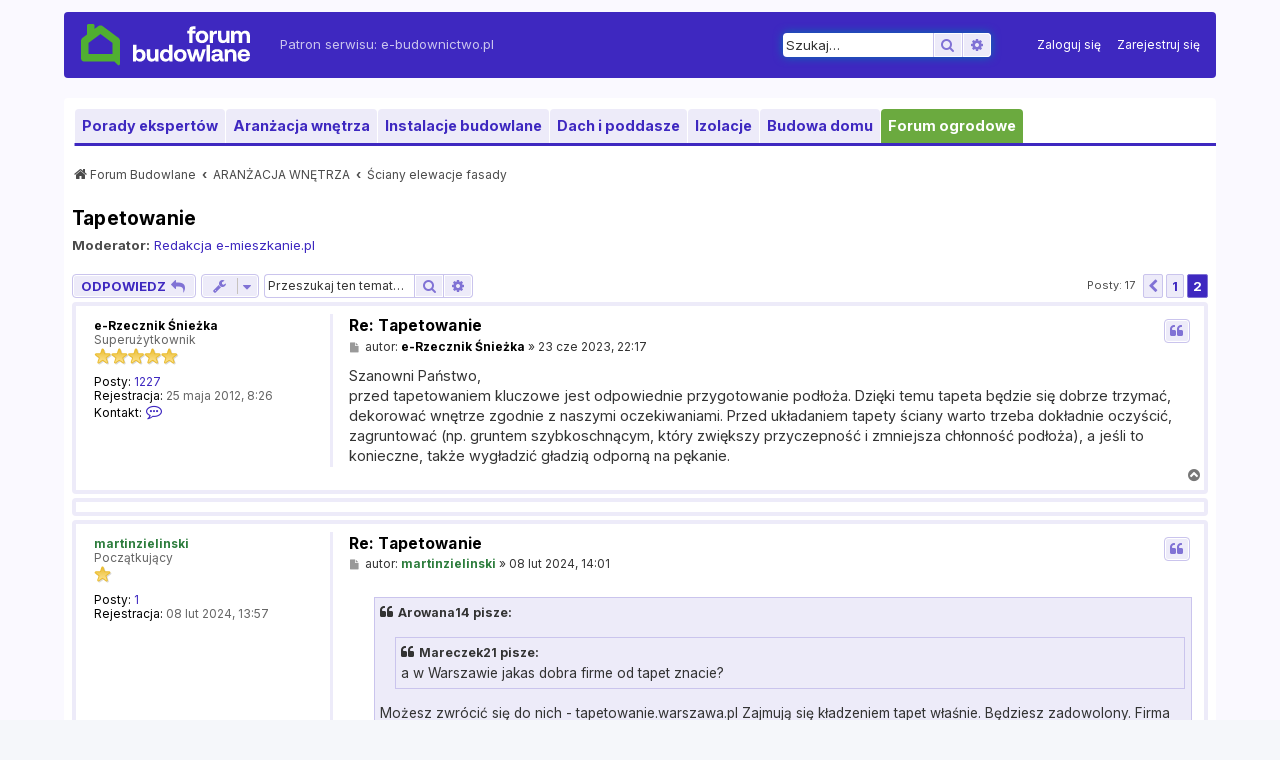

--- FILE ---
content_type: text/html; charset=UTF-8
request_url: http://www.forumbudowlane.pl/sciany-elewacje-fasady/tapetowanie-t38189/15
body_size: 12885
content:
<!DOCTYPE html>
<html dir="ltr" lang="pl">
<head>
<meta charset="utf-8" />
<meta http-equiv="X-UA-Compatible" content="IE=edge">
<meta name="viewport" content="width=device-width, initial-scale=1" />

<title>Tapetowanie - Strona 2 - Forum budowlane, budowa domu, koszty budowy domu, ile kosztuje budowa domu</title>

	<link rel="alternate" type="application/atom+xml" title="Kanał - Forum budowlane, budowa domu, koszty budowy domu, ile kosztuje budowa domu" href="/app.php/feed?sid=721fd1670188b415ccf03a20e194b530">			<link rel="alternate" type="application/atom+xml" title="Kanał - Nowe tematy" href="/app.php/feed/topics?sid=721fd1670188b415ccf03a20e194b530">		<link rel="alternate" type="application/atom+xml" title="Kanał - Forum - Ściany elewacje fasady " href="/app.php/feed/forum/110?sid=721fd1670188b415ccf03a20e194b530">	<link rel="alternate" type="application/atom+xml" title="Kanał - Temat - Tapetowanie" href="/app.php/feed/topic/38189?sid=721fd1670188b415ccf03a20e194b530">	
	<link rel="canonical" href="https://www.forumbudowlane.pl/sciany-elewacje-fasady/tapetowanie-t38189/15">

<!--
	phpBB style name: prosilver
	Based on style:   prosilver (this is the default phpBB3 style)
	Original author:  Tom Beddard ( http://www.subBlue.com/ )
	Modified by:
-->

<link rel="preconnect" href="https://fonts.googleapis.com">
<link rel="preconnect" href="https://fonts.gstatic.com" crossorigin>
<link href="https://fonts.googleapis.com/css2?family=Inter:ital,opsz,wght@0,14..32,100..900;1,14..32,100..900&display=swap" rel="stylesheet">
<link href="https://www.forumbudowlane.pl/assets/css/font-awesome.min.css?assets_version=63" rel="stylesheet">
<link href="https://www.forumbudowlane.pl/styles/ppgsilver/theme/stylesheet.css?assets_version=63" rel="stylesheet">
<link href="https://www.forumbudowlane.pl/styles/ppgsilver/theme/pl/stylesheet.css?assets_version=63" rel="stylesheet">
<link rel="shortcut icon" href="https://www.forumbudowlane.pl/styles/ppgsilver/theme/images/favicon.ico" type="image/x-icon" />
<link rel="icon" type="image/png" sizes="32x32" href="https://www.forumbudowlane.pl/styles/ppgsilver/theme/images/favicon-32x32.png">
<link rel="icon" type="image/png" sizes="96x96" href="https://www.forumbudowlane.pl/styles/ppgsilver/theme/images/favicon-96x96.png">
<link rel="icon" type="image/png" sizes="16x16" href="https://www.forumbudowlane.pl/styles/ppgsilver/theme/images/favicon-16x16.png">




<!--[if lte IE 9]>
	<link href="https://www.forumbudowlane.pl/styles/ppgsilver/theme/tweaks.css?assets_version=63" rel="stylesheet">
<![endif]-->

<!--
/**
*
* @package Dynamic Meta Tags phpBB SEO
* @version $$
* @copyright (c) 2017 www.phpbb-seo.org
* @license http://opensource.org/licenses/gpl-2.0.php GNU General Public License v2
*
*/
-->
<meta name="content-language" content="pl" />
<meta name="title" content="Tapetowanie - Strona 2" />
<meta name="description" content="Szanowni Państwo, przed tapetowaniem kluczowe jest odpowiednie przygotowanie podłoża. Dzięki temu tapeta będzie się dobrze trzymać, dekorować wnętrze zgodnie z naszymi oczekiwaniami. Przed układaniem tapety ..." />
<meta name="keywords" content="tapetowanie, przed, podłoża, szanowni, państwo, tapetowaniem, kluczowe, jest, odpowiednie, przygotowanie, dzi?, temu, tapeta, dzie, si?" />
<meta name="category" content="general" />
<meta name="robots" content="index,follow" />
<meta name="distribution" content="global" />
<meta name="resource-type" content="document" />
<meta name="copyright" content="Forum budowlane, budowa domu, koszty budowy domu, ile kosztuje budowa domu" />





<script type="didomi/javascript" data-vendor-raw="didomi:google" async='async' src='https://securepubads.g.doubleclick.net/tag/js/gpt.js'></script>
				<script type="didomi/javascript" data-vendor-raw="didomi:google">
				  var googletag = googletag || {};
				  googletag.cmd = googletag.cmd || [];
				</script>
				<script type="didomi/javascript" data-vendor-raw="didomi:google">
				  googletag.cmd.push(function() {
				  	googletag.pubads().setRequestNonPersonalizedAds(0);
					googletag.pubads().setTargeting("keys", ['key110', 'kat2']);
					googletag.pubads().setTargeting('serwis', ['forumbudowlane']);
					googletag.defineSlot('/134579212/ebudownictwo/forumbudowlane/pozostale/sponsoring', [1600, 200], 'div-gpt-ad-sponsoring-0').setTargeting('poz', ['sponsoring']).addService(googletag.pubads());
					googletag.defineSlot('/134579212/ebudownictwo/forumbudowlane/pozostale/gora1', [[980, 300], [750, 100], [750, 200], [980, 200], [750, 300]], 'div-gpt-ad-gora1-0').setTargeting('poz', ['gora1']).addService(googletag.pubads());
					googletag.defineSlot('/134579212/ebudownictwo/forumbudowlane/pozostale/srodek1', [300, 250], 'div-gpt-ad-srodek1-0').setTargeting('poz', ['srodek1']).addService(googletag.pubads());
					googletag.defineSlot('/134579212/ebudownictwo/forumbudowlane/pozostale/srodekmodul1', [[750, 200], [750, 100]], 'div-gpt-ad-srodekmodul1-0').setTargeting('poz', ['srodekmodul1']).addService(googletag.pubads());
			        googletag.defineSlot('/134579212/ebudownictwo/forumbudowlane/pozostale/srodekmodul2', [[750, 200], [750, 100]], 'div-gpt-ad-srodekmodul2-0').setTargeting('poz', ['srodekmodul2']).addService(googletag.pubads());
			        googletag.defineSlot('/134579212/ebudownictwo/forumbudowlane/pozostale/srodekmodul3', [[750, 200], [750, 100]], 'div-gpt-ad-srodekmodul3-0').setTargeting('poz', ['srodekmodul3']).addService(googletag.pubads());
			        googletag.defineSlot('/134579212/ebudownictwo/forumbudowlane/pozostale/srodekmodul4', [[750, 200], [750, 100]], 'div-gpt-ad-srodekmodul4-0').setTargeting('poz', ['srodekmodul4']).addService(googletag.pubads());
			        googletag.defineSlot('/134579212/ebudownictwo/forumbudowlane/pozostale/srodekmodul5', [[750, 200], [750, 100]], 'div-gpt-ad-srodekmodul5-0').setTargeting('poz', ['srodekmodul5']).addService(googletag.pubads());
					googletag.defineSlot('/134579212/ebudownictwo/forumbudowlane/pozostale/srodekmodul6', [[750, 200], [750, 100]], 'div-gpt-ad-srodekmodul6-0').setTargeting('poz', ['srodekmodul6']).addService(googletag.pubads());		
					googletag.defineOutOfPageSlot('/134579212/ebudownictwo/forumbudowlane/pozostale/tapeta', 'div-gpt-ad-tapeta-0').setTargeting('poz', ['tapeta']).addService(googletag.pubads());
					googletag.pubads().collapseEmptyDivs();
					googletag.pubads().enableSingleRequest();
					googletag.enableServices();
				  });
				</script>
<script type="didomi/javascript" data-vendor-raw="didomi:google">
  (function(i,s,o,g,r,a,m){i['GoogleAnalyticsObject']=r;i[r]=i[r]||function(){
  (i[r].q=i[r].q||[]).push(arguments)},i[r].l=1*new Date();a=s.createElement(o),
  m=s.getElementsByTagName(o)[0];a.async=1;a.src=g;m.parentNode.insertBefore(a,m)
  })(window,document,'script','//www.google-analytics.com/analytics.js','ga');

  ga('create', 'UA-1873382-5', 'auto');
  ga('send', 'pageview');

</script>

<script>
<!--//--><![CDATA[//><!--
var pp_gemius_identifier = 'd1OVfcMQZRMv3tX.M2HAGmYTj8OBaue6mp7ZT1IxjCD.f7';
window.gemius_extraparameters = window.gemius_extraparameters || [];
window.gemius_extraparameters.push("hitflag=1");
// lines below shouldn't be edited
function gemius_pending(i) { window[i] = window[i] || function() {var x = window[i+'_pdata'] = window[i+'_pdata'] || []; x[x.length]=arguments;};};
gemius_pending('gemius_hit'); gemius_pending('gemius_event'); gemius_pending('pp_gemius_hit'); gemius_pending('pp_gemius_event');
(function(d,t) {try {var gt=d.createElement(t),s=d.getElementsByTagName(t)[0],l='http'+((location.protocol=='https:')?'s':''); gt.setAttribute('async','async');
gt.setAttribute('defer','defer'); gt.src=l+'://pro.hit.gemius.pl/xgemius.js'; s.parentNode.insertBefore(gt,s);} catch (e) {}})(document,'script');
//--><!]]>
</script>

<script type="didomi/javascript" data-vendor="c:adkontekst">
		  /* Deep Tracker (c) v3.0.17 */
		  !function(){for(var t,e;!(t=window.document.getElementsByTagName("head")[0]);)window.document.getElementsByTagName("html")[0].appendChild(window.document.createElement("head"));"function"!=typeof window.document.querySelectorAll&&((e=window.document.createElement("script")).type="text/javascript",e.charset="utf-8",e.setAttribute("crossorigin","anonymous"),e.async=!0,e.src="https://s-nsk.ppstatic.pl/lib/events/v0.12.0/deep/v3/sizzle.js",t.appendChild(e)),(e=window.document.createElement("script")).type="text/javascript",e.charset="utf-8",e.setAttribute("crossorigin","anonymous"),e.async=!0,e.src="https://s-nsk.ppstatic.pl/lib/events/v0.12.0/deep/v3/init.js",t.appendChild(e)}();

		  var PPEvents = PPEvents || {};
		  PPEvents.queue = PPEvents.queue || [];
		  var retries = 0;
		  var deepInitializerListenerId = setInterval(function () {
			if (window.hasOwnProperty("deepTracker") && window.deepTracker && window.deepTracker.isInitialized()) {
			  clearInterval(deepInitializerListenerId);
			  window.deep = window.deepTracker.track("nWtM4NQ4cgHZ", "o8qhHcJaM2plYsOVTEQsWuqL");
			  window.deep.options.trackconsent = true;
			  window.deep.options.dntignore = true;
			  window.deep.options.media = true;
			  window.deep.addElements([{"selector":"body","type":"body"}]);
			  window.deep.options.scrolldepth = {
				marks: ["25%","50%","75%","100%"],
				elements: [{"selector":"body","type":"body"}],
			  };
			  window.deep();
			  PPEvents.queue.push(function () {
				PPEvents.setProvider(PPEvents.providerType.DB);
			  })
			} else if (retries++ > 100) {
			  clearInterval(deepInitializerListenerId);
			}
		  }, 30);
		</script>
<script>
				var gfkSstConf = {
				"url": "config.sensic.net/pl1-sst-w.js",
				"media" : "forumbudowlanePL",
				"content" : "fb_all"
				};
				(function (w, d, c, s, id) {
				if (d.getElementById(id)) {return;}
				w[id] = w[id] || function () {
				if ("undefined" == typeof gfkSstApi) {w[id].queue.push(arguments[0]);
				} else {gfkSstApi.impression(arguments[0]);}
				};
				w[id].queue = w[id].queue || [];
				var tag = d.createElement(s); var el = d.getElementsByTagName(s)[0];
				tag.id = id; tag.async = true; tag.src = '//' + c.url;
				el.parentNode.insertBefore(tag, el);
				})(window, document, gfkSstConf, 'script', 'gfkSst');
			</script><script type="text/javascript">window.gdprAppliesGlobally=true;(function(){function a(e){if(!window.frames[e]){if(document.body&&document.body.firstChild){var t=document.body;var n=document.createElement("iframe");n.style.display="none";n.name=e;n.title=e;t.insertBefore(n,t.firstChild)}
else{setTimeout(function(){a(e)},5)}}}function e(n,r,o,c,s){function e(e,t,n,a){if(typeof n!=="function"){return}if(!window[r]){window[r]=[]}var i=false;if(s){i=s(e,t,n)}if(!i){window[r].push({command:e,parameter:t,callback:n,version:a})}}e.stub=true;function t(a){if(!window[n]||window[n].stub!==true){return}if(!a.data){return}
var i=typeof a.data==="string";var e;try{e=i?JSON.parse(a.data):a.data}catch(t){return}if(e[o]){var r=e[o];window[n](r.command,r.parameter,function(e,t){var n={};n[c]={returnValue:e,success:t,callId:r.callId};a.source.postMessage(i?JSON.stringify(n):n,"*")},r.version)}}
if(typeof window[n]!=="function"){window[n]=e;if(window.addEventListener){window.addEventListener("message",t,false)}else{window.attachEvent("onmessage",t)}}}e("__tcfapi","__tcfapiBuffer","__tcfapiCall","__tcfapiReturn");a("__tcfapiLocator");(function(e){
  var t=document.createElement("script");t.id="spcloader";t.type="text/javascript";t.async=true;t.src="https://sdk.privacy-center.org/"+e+"/loader.js?target="+document.location.hostname;t.charset="utf-8";var n=document.getElementsByTagName("script")[0];n.parentNode.insertBefore(t,n)})("d715c6cc-9594-4f76-b845-2556d88dfee3")})();</script>

</head>
<body id="phpbb" class="nojs notouch section-viewtopic/sciany-elewacje-fasady/tapetowanie-t38189/15 ltr ">

<!-- Google Tag Manager -->
			<noscript><iframe src="//www.googletagmanager.com/ns.html?id=GTM-M24Q2C"
			height="0" width="0" style="display:none;visibility:hidden"></iframe></noscript>
			<script type="didomi/javascript" data-vendor-raw="didomi:google">(function(w,d,s,l,i){w[l]=w[l]||[];w[l].push({'gtm.start':
			new Date().getTime(),event:'gtm.js'});var f=d.getElementsByTagName(s)[0],
			j=d.createElement(s),dl=l!='dataLayer'?'&l='+l:'';j.async=true;j.src=
			'//www.googletagmanager.com/gtm.js?id='+i+dl;f.parentNode.insertBefore(j,f);
			})(window,document,'script','dataLayer','GTM-M24Q2C');</script>
		<!-- End Google Tag Manager -->
<div class="topsite">
	<!-- /134579212/ebudownictwo/forumbudowlane/pozostale/sponsoring -->
	<div id='div-gpt-ad-sponsoring-0'>
	<script type="didomi/javascript" data-vendor-raw="didomi:google">
		googletag.cmd.push(function() { googletag.display('div-gpt-ad-sponsoring-0'); });
	</script>
	</div>
</div>

<div id="wrap" class="wrap">
	<a id="top" class="top-anchor" accesskey="t"></a>
	<div id="page-header">
		<div class="headerbar" role="banner">
        
					<div class="inner">

			<div id="site-description" class="site-description">
		<a id="logo" class="logo" href="https://www.forumbudowlane.pl/" title="Forum Budowlane">
                    <img src="https://www.forumbudowlane.pl/styles/ppgsilver/theme/images/site_logo.svg" alt="Forum Budowlane" />
				</a>
<!--				<h1>Forum budowlane, budowa domu, koszty budowy domu, ile kosztuje budowa domu</h1>-->
<!--				<p>Krótki opis witryny</p>-->
				<p>Patron serwisu: <a href="https://e-budownictwo.pl/">e-budownictwo.pl</a></p>
				<p class="skiplink"><a href="#start_here">Przejdź do zawartości</a></p>
			</div>

									<div id="search-box" class="search-box search-header" role="search">
				<form action="https://www.forumbudowlane.pl/search.php?sid=721fd1670188b415ccf03a20e194b530" method="get" id="search">
				<fieldset>
					<input name="keywords" id="keywords" type="search" maxlength="128" title="Szukaj wg słów kluczowych" class="inputbox search tiny" size="20" value="" placeholder="Szukaj…" />
					<button class="button button-search" type="submit" title="Szukaj">
						<i class="icon fa-search fa-fw" aria-hidden="true"></i><span class="sr-only">Szukaj</span>
					</button>
					<a href="https://www.forumbudowlane.pl/search.php?sid=721fd1670188b415ccf03a20e194b530" class="button button-search-end" title="Wyszukiwanie zaawansowane">
						<i class="icon fa-cog fa-fw" aria-hidden="true"></i><span class="sr-only">Wyszukiwanie zaawansowane</span>
					</a>
					<input type="hidden" name="sid" value="721fd1670188b415ccf03a20e194b530" />

				</fieldset>
				</form>
			</div>
						
			<div class="navbar ppg" role="navigation">
	<div class="inner">

	<ul id="nav-main" class="nav-main linklist" role="menubar">

		<li id="quick-links" class="quick-links dropdown-container responsive-menu" data-skip-responsive="true">
			<a href="#" class="dropdown-trigger">
				<i class="icon fa-bars fa-fw" aria-hidden="true"></i><span>Więcej…</span>
			</a>
			<div class="dropdown">
				<div class="pointer"><div class="pointer-inner"></div></div>
				<ul class="dropdown-contents" role="menu">
					
											<li class="separator"></li>
																									<li>
								<a href="https://www.forumbudowlane.pl/search.php?search_id=unanswered&amp;sid=721fd1670188b415ccf03a20e194b530" role="menuitem">
									<i class="icon fa-file-o fa-fw icon-gray" aria-hidden="true"></i><span>Tematy bez odpowiedzi</span>
								</a>
							</li>
							<li>
								<a href="https://www.forumbudowlane.pl/search.php?search_id=active_topics&amp;sid=721fd1670188b415ccf03a20e194b530" role="menuitem">
									<i class="icon fa-file-o fa-fw icon-blue" aria-hidden="true"></i><span>Aktywne tematy</span>
								</a>
							</li>
							<li class="separator"></li>
							<li>
								<a href="https://www.forumbudowlane.pl/search.php?sid=721fd1670188b415ccf03a20e194b530" role="menuitem">
									<i class="icon fa-search fa-fw" aria-hidden="true"></i><span>Szukaj</span>
								</a>
							</li>
					
										<li class="separator"></li>

									</ul>
			</div>
		</li>

				<li data-skip-responsive="true">
			<a href="/app.php/help/faq?sid=721fd1670188b415ccf03a20e194b530" rel="help" title="Często zadawane pytania" role="menuitem">
				<i class="icon fa-question-circle fa-fw" aria-hidden="true"></i><span>FAQ</span>
			</a>
		</li>
						
			<li class="rightside"  data-skip-responsive="true">
			<a href="https://www.forumbudowlane.pl/ucp.php?mode=login&amp;redirect=viewtopic.php%2Fsciany-elewacje-fasady%2Ftapetowanie-t38189%2F15%3Fforum_uri%3Dsciany-elewacje-fasady%26start%3D15%26t%3D38189&amp;sid=721fd1670188b415ccf03a20e194b530" title="Zaloguj się" accesskey="x" role="menuitem">
				<i class="icon fa-power-off fa-fw" aria-hidden="true"></i><span>Zaloguj się</span>
			</a>
		</li>
					<li class="rightside" data-skip-responsive="true">
				<a href="https://www.forumbudowlane.pl/ucp.php?mode=register&amp;sid=721fd1670188b415ccf03a20e194b530" role="menuitem">
					<i class="icon fa-pencil-square-o  fa-fw" aria-hidden="true"></i><span>Zarejestruj się</span>
				</a>
			</li>
						</ul>

	<ul id="nav-breadcrumbs" class="nav-breadcrumbs linklist navlinks" role="menubar">
				
		
		<li class="breadcrumbs" itemscope itemtype="https://schema.org/BreadcrumbList">

			
							<span class="crumb" itemtype="https://schema.org/ListItem" itemprop="itemListElement" itemscope><a itemprop="item" href="https://www.forumbudowlane.pl/" accesskey="h" data-navbar-reference="index"><i class="icon fa-home fa-fw"></i><span itemprop="name">Forum Budowlane</span></a><meta itemprop="position" content="1" /></span>

											
								<span class="crumb" itemtype="https://schema.org/ListItem" itemprop="itemListElement" itemscope data-forum-id="148"><a itemprop="item" href="https://www.forumbudowlane.pl/aranzacja-wnetrza/"><span itemprop="name">ARANŻACJA WNĘTRZA</span></a><meta itemprop="position" content="2" /></span>
															
								<span class="crumb" itemtype="https://schema.org/ListItem" itemprop="itemListElement" itemscope data-forum-id="110"><a itemprop="item" href="https://www.forumbudowlane.pl/sciany-elewacje-fasady/"><span itemprop="name">Ściany elewacje fasady </span></a><meta itemprop="position" content="3" /></span>
							
					</li>

		
					<li class="rightside responsive-search">
				<a href="https://www.forumbudowlane.pl/search.php?sid=721fd1670188b415ccf03a20e194b530" title="Wyświetla zaawansowane funkcje wyszukiwania" role="menuitem">
					<i class="icon fa-search fa-fw" aria-hidden="true"></i><span class="sr-only">Szukaj</span>
				</a>
			</li>
			</ul>

	</div>
</div>

			</div>
					</div>

        
<div class="top-item">
	<!-- /134579212/ebudownictwo/forumbudowlane/pozostale/gora1 -->
	<div id='div-gpt-ad-gora1-0'>
	<script type="didomi/javascript" data-vendor-raw="didomi:google">
		googletag.cmd.push(function() { googletag.display('div-gpt-ad-gora1-0'); });
	</script>
	</div>
</div>

	
	<ul id="nav" class="group">
		<li class="hidden-xs"><a href="/porady-ekspertow/" title="Porady ekspertów">Porady ekspertów</a></li>
		<li class="hidden-xs hidden-sm"><a href="/aranzacja-wnetrza/" title="Aranżacja wnętrza">Aranżacja wnętrza</a></li>
		<li class="hidden-xs hidden-sm"><a href="/instalacje-budowlane/" title="Instalacje budowlane">Instalacje budowlane</a></li>
		<li class="hidden-xs"><a href="/dach-i-poddasze/" title="Dach i poddasze">Dach i poddasze</a></li>
		<li class="hidden-xs"><a href="/izolacje-budowlane/" title="Izolacje budowlane">Izolacje</a></li>
		<li class="hidden-xs"><a href="/budowa-domu/" title="Budowa domu">Budowa domu</a></li>
		<li class="current2"><a rel="external" title="Forum ogrodowe" href="https://www.forumogrodowe.pl/">Forum ogrodowe</a></li>
	</ul>


<div class="top-item-2">
	<!-- /134579212/ebudownictwo/forumbudowlane/pozostale/gora2 -->
	<div id='div-gpt-ad-gora2-0'>
	<script type="didomi/javascript" data-vendor-raw="didomi:google">
		googletag.cmd.push(function() { googletag.display('div-gpt-ad-gora2-0'); });
	</script>
	</div>
</div>

        
				<div class="navbar" role="navigation">
	<div class="inner">

	<ul id="nav-main" class="nav-main linklist" role="menubar">

		<li id="quick-links" class="quick-links dropdown-container responsive-menu" data-skip-responsive="true">
			<a href="#" class="dropdown-trigger">
				<i class="icon fa-bars fa-fw" aria-hidden="true"></i><span>Więcej…</span>
			</a>
			<div class="dropdown">
				<div class="pointer"><div class="pointer-inner"></div></div>
				<ul class="dropdown-contents" role="menu">
					
											<li class="separator"></li>
																									<li>
								<a href="https://www.forumbudowlane.pl/search.php?search_id=unanswered&amp;sid=721fd1670188b415ccf03a20e194b530" role="menuitem">
									<i class="icon fa-file-o fa-fw icon-gray" aria-hidden="true"></i><span>Tematy bez odpowiedzi</span>
								</a>
							</li>
							<li>
								<a href="https://www.forumbudowlane.pl/search.php?search_id=active_topics&amp;sid=721fd1670188b415ccf03a20e194b530" role="menuitem">
									<i class="icon fa-file-o fa-fw icon-blue" aria-hidden="true"></i><span>Aktywne tematy</span>
								</a>
							</li>
							<li class="separator"></li>
							<li>
								<a href="https://www.forumbudowlane.pl/search.php?sid=721fd1670188b415ccf03a20e194b530" role="menuitem">
									<i class="icon fa-search fa-fw" aria-hidden="true"></i><span>Szukaj</span>
								</a>
							</li>
					
										<li class="separator"></li>

									</ul>
			</div>
		</li>

				<li data-skip-responsive="true">
			<a href="/app.php/help/faq?sid=721fd1670188b415ccf03a20e194b530" rel="help" title="Często zadawane pytania" role="menuitem">
				<i class="icon fa-question-circle fa-fw" aria-hidden="true"></i><span>FAQ</span>
			</a>
		</li>
						
			<li class="rightside"  data-skip-responsive="true">
			<a href="https://www.forumbudowlane.pl/ucp.php?mode=login&amp;redirect=viewtopic.php%2Fsciany-elewacje-fasady%2Ftapetowanie-t38189%2F15%3Fforum_uri%3Dsciany-elewacje-fasady%26start%3D15%26t%3D38189&amp;sid=721fd1670188b415ccf03a20e194b530" title="Zaloguj się" accesskey="x" role="menuitem">
				<i class="icon fa-power-off fa-fw" aria-hidden="true"></i><span>Zaloguj się</span>
			</a>
		</li>
					<li class="rightside" data-skip-responsive="true">
				<a href="https://www.forumbudowlane.pl/ucp.php?mode=register&amp;sid=721fd1670188b415ccf03a20e194b530" role="menuitem">
					<i class="icon fa-pencil-square-o  fa-fw" aria-hidden="true"></i><span>Zarejestruj się</span>
				</a>
			</li>
						</ul>

	<ul id="nav-breadcrumbs" class="nav-breadcrumbs linklist navlinks" role="menubar">
				
		
		<li class="breadcrumbs" itemscope itemtype="https://schema.org/BreadcrumbList">

			
							<span class="crumb" itemtype="https://schema.org/ListItem" itemprop="itemListElement" itemscope><a itemprop="item" href="https://www.forumbudowlane.pl/" accesskey="h" data-navbar-reference="index"><i class="icon fa-home fa-fw"></i><span itemprop="name">Forum Budowlane</span></a><meta itemprop="position" content="1" /></span>

											
								<span class="crumb" itemtype="https://schema.org/ListItem" itemprop="itemListElement" itemscope data-forum-id="148"><a itemprop="item" href="https://www.forumbudowlane.pl/aranzacja-wnetrza/"><span itemprop="name">ARANŻACJA WNĘTRZA</span></a><meta itemprop="position" content="2" /></span>
															
								<span class="crumb" itemtype="https://schema.org/ListItem" itemprop="itemListElement" itemscope data-forum-id="110"><a itemprop="item" href="https://www.forumbudowlane.pl/sciany-elewacje-fasady/"><span itemprop="name">Ściany elewacje fasady </span></a><meta itemprop="position" content="3" /></span>
							
					</li>

		
					<li class="rightside responsive-search">
				<a href="https://www.forumbudowlane.pl/search.php?sid=721fd1670188b415ccf03a20e194b530" title="Wyświetla zaawansowane funkcje wyszukiwania" role="menuitem">
					<i class="icon fa-search fa-fw" aria-hidden="true"></i><span class="sr-only">Szukaj</span>
				</a>
			</li>
			</ul>

	</div>
</div>
	</div>

	
	<a id="start_here" class="anchor"></a>
	<div id="page-body" class="page-body" role="main">

        


		
		
<h2 class="topic-title"><a href="https://www.forumbudowlane.pl/sciany-elewacje-fasady/tapetowanie-t38189/15">Tapetowanie</a></h2>
<!-- NOTE: remove the style="display: none" when you want to have the forum description on the topic body -->
<div style="display: none !important;">Zastanawiasz się z czego budować ściany? Chcesz wiedzieć jakie wykonać tynki? Szukasz pomysłu na ciekawe wykończenie elewacji? W tym dziale znajdziesz porady i inspiracje.<br /></div>
<p>
	<strong>Moderator:</strong> <a href="https://www.forumbudowlane.pl/memberlist.php?mode=group&amp;g=1823">Redakcja e-mieszkanie.pl</a>
</p>


<div class="action-bar bar-top">
	
			<a href="https://www.forumbudowlane.pl/posting.php?mode=reply&amp;t=38189&amp;sid=721fd1670188b415ccf03a20e194b530" class="button" title="Odpowiedz">
							<span>ODPOWIEDZ</span> <i class="icon fa-reply fa-fw" aria-hidden="true"></i>
					</a>
	
			<div class="dropdown-container dropdown-button-control topic-tools">
		<span title="Narzędzia tematu" class="button button-secondary dropdown-trigger dropdown-select">
			<i class="icon fa-wrench fa-fw" aria-hidden="true"></i>
			<span class="caret"><i class="icon fa-sort-down fa-fw" aria-hidden="true"></i></span>
		</span>
		<div class="dropdown">
			<div class="pointer"><div class="pointer-inner"></div></div>
			<ul class="dropdown-contents">
																												<li>
					<a href="https://www.forumbudowlane.pl/viewtopic.php?f=110&amp;t=38189&amp;view=print&amp;sid=721fd1670188b415ccf03a20e194b530" title="Podgląd wydruku" accesskey="p">
						<i class="icon fa-print fa-fw" aria-hidden="true"></i><span>Podgląd wydruku</span>
					</a>
				</li>
											</ul>
		</div>
	</div>
	
			<div class="search-box" role="search">
			<form method="get" id="topic-search" action="https://www.forumbudowlane.pl/search.php?sid=721fd1670188b415ccf03a20e194b530">
			<fieldset>
				<input class="inputbox search tiny"  type="search" name="keywords" id="search_keywords" size="20" placeholder="Przeszukaj ten temat…" />
				<button class="button button-search" type="submit" title="Szukaj">
					<i class="icon fa-search fa-fw" aria-hidden="true"></i><span class="sr-only">Szukaj</span>
				</button>
				<a href="https://www.forumbudowlane.pl/search.php?sid=721fd1670188b415ccf03a20e194b530" class="button button-search-end" title="Wyszukiwanie zaawansowane">
					<i class="icon fa-cog fa-fw" aria-hidden="true"></i><span class="sr-only">Wyszukiwanie zaawansowane</span>
				</a>
				<input type="hidden" name="t" value="38189" />
<input type="hidden" name="sf" value="msgonly" />
<input type="hidden" name="sid" value="721fd1670188b415ccf03a20e194b530" />

			</fieldset>
			</form>
		</div>
	
			<div class="pagination">
			Posty: 17
							<ul>
			<li class="arrow previous"><a class="button button-icon-only" href="https://www.forumbudowlane.pl/sciany-elewacje-fasady/tapetowanie-t38189" rel="prev" role="button"><i class="icon fa-chevron-left fa-fw" aria-hidden="true"></i><span class="sr-only">Poprzednia</span></a></li>
				<li><a class="button" href="https://www.forumbudowlane.pl/sciany-elewacje-fasady/tapetowanie-t38189" role="button">1</a></li>
			<li class="active"><span>2</span></li>
	</ul>
					</div>
		</div>




		
		
	
	<div id="p552990" class="post has-profile bg2">
		<div class="inner">

		<dl class="postprofile" id="profile552990">
			<dt class="has-profile-rank no-avatar">
				<div class="avatar-container">
																			</div>
								<a href="https://www.forumbudowlane.pl/e-rzecznik-sniezka-u57927.html" style="color: #000000;" class="username-coloured">e-Rzecznik Śnieżka</a>							</dt>

						<dd class="profile-rank">Superużytkownik<br /><img src="https://www.forumbudowlane.pl/images/ranks/rank5.png" alt="Superużytkownik" title="Superużytkownik" /></dd>			
		<dd class="profile-posts"><strong>Posty:</strong> <a href="https://www.forumbudowlane.pl/search.php?author_id=57927&amp;sr=posts&amp;sid=721fd1670188b415ccf03a20e194b530">1227</a></dd>		<dd class="profile-joined"><strong>Rejestracja:</strong> 25 maja 2012, 8:26</dd>		
		
											
							<dd class="profile-contact">
				<strong>Kontakt:</strong>
				<div class="dropdown-container dropdown-left">
					<a href="#" class="dropdown-trigger" title="Skontaktuj się z e-Rzecznik Śnieżka">
						<i class="icon fa-commenting-o fa-fw icon-lg" aria-hidden="true"></i><span class="sr-only">Skontaktuj się z e-Rzecznik Śnieżka</span>
					</a>
					<div class="dropdown">
						<div class="pointer"><div class="pointer-inner"></div></div>
						<div class="dropdown-contents contact-icons">
																																								<div>
																	<a href="http://www.siezka.pl" title="Strona WWW" class="last-cell">
										<span class="contact-icon phpbb_website-icon">Strona WWW</span>									</a>
																	</div>
																					</div>
					</div>
				</div>
			</dd>
				
		</dl>

		<div class="postbody">
						<div id="post_content552990">

					<h3 class="first">
						<a href="https://www.forumbudowlane.pl/post552990.html#p552990">Re: Tapetowanie</a>
		</h3>

													<ul class="post-buttons">
																																									<li>
							<a href="https://www.forumbudowlane.pl/posting.php?mode=quote&amp;p=552990&amp;sid=721fd1670188b415ccf03a20e194b530" title="Odpowiedz z cytatem" class="button button-icon-only">
								<i class="icon fa-quote-left fa-fw" aria-hidden="true"></i><span class="sr-only">Cytuj</span>
							</a>
						</li>
														</ul>
							
						<p class="author">
									<a class="unread" href="https://www.forumbudowlane.pl/post552990.html#p552990" title="Post">
						<i class="icon fa-file fa-fw icon-lightgray icon-md" aria-hidden="true"></i><span class="sr-only">Post</span>
					</a>
								<span class="responsive-hide">autor: <strong><a href="https://www.forumbudowlane.pl/e-rzecznik-sniezka-u57927.html" style="color: #000000;" class="username-coloured">e-Rzecznik Śnieżka</a></strong> &raquo; </span><time datetime="2023-06-23T21:17:35+00:00">23 cze 2023, 22:17</time>
			</p>
			
			
			
			
			<div class="content">Szanowni Państwo,<br>
przed tapetowaniem kluczowe jest odpowiednie przygotowanie podłoża. Dzięki temu tapeta będzie się dobrze trzymać, dekorować wnętrze zgodnie z naszymi oczekiwaniami. Przed układaniem tapety ściany warto trzeba dokładnie oczyścić, zagruntować (np. gruntem szybkoschnącym, który zwiększy przyczepność i zmniejsza chłonność podłoża), a jeśli to konieczne, także wygładzić gładzią odporną na pękanie.</div>

			
			
									
						
										
						</div>

		</div>

				<div class="back2top">
						<a href="#top" class="top" title="Na górę">
				<i class="icon fa-chevron-circle-up fa-fw icon-gray" aria-hidden="true"></i>
				<span class="sr-only">Na górę</span>
			</a>
					</div>
		
		</div>
	</div>

            <div>
<div class="item hidden-xs" style="margin-bottom:10px; text-align:center;">
	<!-- /134579212/ebudownictwo/forumbudowlane/pozostale/srodekmodul1 -->
	<div id='div-gpt-ad-srodekmodul1-0'>
	<script type="didomi/javascript" data-vendor-raw="didomi:google">
		googletag.cmd.push(function() { googletag.display('div-gpt-ad-srodekmodul1-0'); });
	</script>
	</div>
</div>

<div class="item-small hidden-xs">

</div>

<div class="item-small hidden-xs">

</div>
<div style="clear: both"></div>

</div>
        <style>
    .oferteo-widget {
        background: var(--white);
        border: 4px solid var(--brand-quiet);
        border-radius: var(--border-radius);
        margin-bottom: 4px;
    }

    .ofe-container {
        border-radius: var(--border-radius);
        background: unset !important;
        border: 0 !important;
    }

    .ofe-forum-post,
    .ofe-widget-list-bi .ofe-usp a span {
        font-family: var(--font-family) !important;
    }

    .ofe-widget-list-bi .ofe-usp li span {
        font-weight: bold;
    }

    .ofe-postbody {
        color: var(--text-neutral);
    }

    .ofe-city-color .ofe-city {
        color: var(--text-brand) !important;
    }

    .post-body-div .ofe-widget-list.ofe-city-color .ofe-city {
        color: var(--text-brand) !important;
    }

    .ofe-button {
        background: var(--surface-brand-inverted) !important;
        font-family: var(--font-family) !important;
    }

    .ofe-postbody::before {
        background: var(--brand-quiet) !important;
        width: 3px !important;
    }
</style>
    

	<hr class="divider" />

			
	
	<div id="p555921" class="post has-profile bg1">
		<div class="inner">

		<dl class="postprofile" id="profile555921">
			<dt class="has-profile-rank no-avatar">
				<div class="avatar-container">
																			</div>
								<a href="https://www.forumbudowlane.pl/martinzielinski-u158570.html" style="color: #2D7D3D;" class="username-coloured">martinzielinski</a>							</dt>

						<dd class="profile-rank">Początkujący<br /><img src="https://www.forumbudowlane.pl/images/ranks/rank1.png" alt="Początkujący" title="Początkujący" /></dd>			
		<dd class="profile-posts"><strong>Posty:</strong> <a href="https://www.forumbudowlane.pl/search.php?author_id=158570&amp;sr=posts&amp;sid=721fd1670188b415ccf03a20e194b530">1</a></dd>		<dd class="profile-joined"><strong>Rejestracja:</strong> 08 lut 2024, 13:57</dd>		
		
						
						
		</dl>

		<div class="postbody">
						<div id="post_content555921">

					<h3 >
						<a href="https://www.forumbudowlane.pl/post555921.html#p555921">Re: Tapetowanie</a>
		</h3>

													<ul class="post-buttons">
																																									<li>
							<a href="https://www.forumbudowlane.pl/posting.php?mode=quote&amp;p=555921&amp;sid=721fd1670188b415ccf03a20e194b530" title="Odpowiedz z cytatem" class="button button-icon-only">
								<i class="icon fa-quote-left fa-fw" aria-hidden="true"></i><span class="sr-only">Cytuj</span>
							</a>
						</li>
														</ul>
							
						<p class="author">
									<a class="unread" href="https://www.forumbudowlane.pl/post555921.html#p555921" title="Post">
						<i class="icon fa-file fa-fw icon-lightgray icon-md" aria-hidden="true"></i><span class="sr-only">Post</span>
					</a>
								<span class="responsive-hide">autor: <strong><a href="https://www.forumbudowlane.pl/martinzielinski-u158570.html" style="color: #2D7D3D;" class="username-coloured">martinzielinski</a></strong> &raquo; </span><time datetime="2024-02-08T13:01:29+00:00">08 lut 2024, 14:01</time>
			</p>
			
			
			
			
			<div class="content"><blockquote><div><cite>Arowana14 pisze:</cite><blockquote><div><cite>Mareczek21 pisze:</cite>a w Warszawie jakas dobra firme od tapet znacie?</div></blockquote>

Możesz zwrócić się do nich - tapetowanie.warszawa.pl Zajmują się kładzeniem tapet właśnie. Będziesz zadowolony. Firma naprawdę konkret. Położą tapety gdzie chcesz sprawnie i czysto.</div></blockquote>

<br>
U mnie tapetowała firma od której kupiłem tapetę, działają na terenie Warszawy</div>

			
			
									
						
										
						</div>

		</div>

				<div class="back2top">
						<a href="#top" class="top" title="Na górę">
				<i class="icon fa-chevron-circle-up fa-fw icon-gray" aria-hidden="true"></i>
				<span class="sr-only">Na górę</span>
			</a>
					</div>
		
		</div>
	</div>

        <style>
    .oferteo-widget {
        background: var(--white);
        border: 4px solid var(--brand-quiet);
        border-radius: var(--border-radius);
        margin-bottom: 4px;
    }

    .ofe-container {
        border-radius: var(--border-radius);
        background: unset !important;
        border: 0 !important;
    }

    .ofe-forum-post,
    .ofe-widget-list-bi .ofe-usp a span {
        font-family: var(--font-family) !important;
    }

    .ofe-widget-list-bi .ofe-usp li span {
        font-weight: bold;
    }

    .ofe-postbody {
        color: var(--text-neutral);
    }

    .ofe-city-color .ofe-city {
        color: var(--text-brand) !important;
    }

    .post-body-div .ofe-widget-list.ofe-city-color .ofe-city {
        color: var(--text-brand) !important;
    }

    .ofe-button {
        background: var(--surface-brand-inverted) !important;
        font-family: var(--font-family) !important;
    }

    .ofe-postbody::before {
        background: var(--brand-quiet) !important;
        width: 3px !important;
    }
</style>
    

	<hr class="divider" />

	

	<div class="action-bar bar-bottom">
	
			<a href="https://www.forumbudowlane.pl/posting.php?mode=reply&amp;t=38189&amp;sid=721fd1670188b415ccf03a20e194b530" class="button" title="Odpowiedz">
							<span>ODPOWIEDZ</span> <i class="icon fa-reply fa-fw" aria-hidden="true"></i>
					</a>
		
		<div class="dropdown-container dropdown-button-control topic-tools">
		<span title="Narzędzia tematu" class="button button-secondary dropdown-trigger dropdown-select">
			<i class="icon fa-wrench fa-fw" aria-hidden="true"></i>
			<span class="caret"><i class="icon fa-sort-down fa-fw" aria-hidden="true"></i></span>
		</span>
		<div class="dropdown">
			<div class="pointer"><div class="pointer-inner"></div></div>
			<ul class="dropdown-contents">
																												<li>
					<a href="https://www.forumbudowlane.pl/viewtopic.php?f=110&amp;t=38189&amp;view=print&amp;sid=721fd1670188b415ccf03a20e194b530" title="Podgląd wydruku" accesskey="p">
						<i class="icon fa-print fa-fw" aria-hidden="true"></i><span>Podgląd wydruku</span>
					</a>
				</li>
											</ul>
		</div>
	</div>

			<form method="post" action="https://www.forumbudowlane.pl/sciany-elewacje-fasady/tapetowanie-t38189/15">
		<div class="dropdown-container dropdown-container-left dropdown-button-control sort-tools">
	<span title="Wyświetl opcje sortowania" class="button button-secondary dropdown-trigger dropdown-select">
		<i class="icon fa-sort-amount-asc fa-fw" aria-hidden="true"></i>
		<span class="caret"><i class="icon fa-sort-down fa-fw" aria-hidden="true"></i></span>
	</span>
	<div class="dropdown hidden">
		<div class="pointer"><div class="pointer-inner"></div></div>
		<div class="dropdown-contents">
			<fieldset class="display-options">
							<label>Wyświetl: <select name="st" id="st"><option value="0" selected="selected">Wszystkie posty</option><option value="1">1 dzień</option><option value="7">7 dni</option><option value="14">2 tygodnie</option><option value="30">1 miesiąc</option><option value="90">3 miesiące</option><option value="180">6 miesięcy</option><option value="365">1 rok</option></select></label>
								<label>Sortuj wg: <select name="sk" id="sk"><option value="a">Autor</option><option value="t" selected="selected">Data</option><option value="s">Tytuł</option></select></label>
				<label>Kierunek: <select name="sd" id="sd"><option value="a" selected="selected">Rosnąco</option><option value="d">Malejąco</option></select></label>
								<hr class="dashed" />
				<input type="submit" class="button2" name="sort" value="Wykonaj" />
						</fieldset>
		</div>
	</div>
</div>
		</form>
	
	
	
			<div class="pagination">
			Posty: 17
							<ul>
			<li class="arrow previous"><a class="button button-icon-only" href="https://www.forumbudowlane.pl/sciany-elewacje-fasady/tapetowanie-t38189" rel="prev" role="button"><i class="icon fa-chevron-left fa-fw" aria-hidden="true"></i><span class="sr-only">Poprzednia</span></a></li>
				<li><a class="button" href="https://www.forumbudowlane.pl/sciany-elewacje-fasady/tapetowanie-t38189" role="button">1</a></li>
			<li class="active"><span>2</span></li>
	</ul>
					</div>
	</div>


<div class="action-bar actions-jump">
		<p class="jumpbox-return">
		<a href="https://www.forumbudowlane.pl/sciany-elewacje-fasady/" class="left-box arrow-left" accesskey="r">
			<i class="icon fa-angle-left fa-fw icon-black" aria-hidden="true"></i><span>Wróć do „Ściany elewacje fasady ”</span>
		</a>
	</p>
	
		<div class="jumpbox dropdown-container dropdown-container-right dropdown-up dropdown-left dropdown-button-control" id="jumpbox">
			<span title="Przejdź do" class="button button-secondary dropdown-trigger dropdown-select">
				<span>Przejdź do</span>
				<span class="caret"><i class="icon fa-sort-down fa-fw" aria-hidden="true"></i></span>
			</span>
		<div class="dropdown">
			<div class="pointer"><div class="pointer-inner"></div></div>
			<ul class="dropdown-contents">
																				<li><a href="https://www.forumbudowlane.pl/viewforum.php?f=147" class="jumpbox-cat-link"> <span> PORADY EKSPERTÓW</span></a></li>
																<li><a href="https://www.forumbudowlane.pl/viewforum.php?f=162" class="jumpbox-sub-link"><span class="spacer"></span> <span>&#8627; &nbsp; Dachy i elewacje Blachy Pruszyński</span></a></li>
																<li><a href="https://www.forumbudowlane.pl/viewforum.php?f=131" class="jumpbox-sub-link"><span class="spacer"></span> <span>&#8627; &nbsp; Ekspertyzy budowlane i opinie techniczne</span></a></li>
																<li><a href="https://www.forumbudowlane.pl/viewforum.php?f=120" class="jumpbox-sub-link"><span class="spacer"></span> <span>&#8627; &nbsp; Aranżacje wnętrz</span></a></li>
																<li><a href="https://www.forumbudowlane.pl/viewforum.php?f=98" class="jumpbox-sub-link"><span class="spacer"></span> <span>&#8627; &nbsp; Projekty domów jednorodzinnych</span></a></li>
																<li><a href="https://www.forumbudowlane.pl/viewforum.php?f=148" class="jumpbox-cat-link"> <span> ARANŻACJA WNĘTRZA</span></a></li>
																<li><a href="https://www.forumbudowlane.pl/viewforum.php?f=73" class="jumpbox-sub-link"><span class="spacer"></span> <span>&#8627; &nbsp; Kuchnie</span></a></li>
																<li><a href="https://www.forumbudowlane.pl/viewforum.php?f=74" class="jumpbox-sub-link"><span class="spacer"></span> <span>&#8627; &nbsp; Łazienki</span></a></li>
																<li><a href="https://www.forumbudowlane.pl/viewforum.php?f=75" class="jumpbox-sub-link"><span class="spacer"></span> <span>&#8627; &nbsp; Salon / Pokój dzienny</span></a></li>
																<li><a href="https://www.forumbudowlane.pl/viewforum.php?f=76" class="jumpbox-sub-link"><span class="spacer"></span> <span>&#8627; &nbsp; Sypialnie</span></a></li>
																<li><a href="https://www.forumbudowlane.pl/viewforum.php?f=77" class="jumpbox-sub-link"><span class="spacer"></span> <span>&#8627; &nbsp; Pokoje dziecięce, pokoje młodzieżowe</span></a></li>
																<li><a href="https://www.forumbudowlane.pl/viewforum.php?f=78" class="jumpbox-sub-link"><span class="spacer"></span> <span>&#8627; &nbsp; Wnętrza na poddaszu</span></a></li>
																<li><a href="https://www.forumbudowlane.pl/viewforum.php?f=79" class="jumpbox-sub-link"><span class="spacer"></span> <span>&#8627; &nbsp; Pomieszczenia inne</span></a></li>
																<li><a href="https://www.forumbudowlane.pl/viewforum.php?f=99" class="jumpbox-sub-link"><span class="spacer"></span> <span>&#8627; &nbsp; Ogrody, balkony i tarasy</span></a></li>
																<li><a href="https://www.forumbudowlane.pl/viewforum.php?f=109" class="jumpbox-sub-link"><span class="spacer"></span> <span>&#8627; &nbsp; Podłogi</span></a></li>
																<li><a href="https://www.forumbudowlane.pl/viewforum.php?f=110" class="jumpbox-sub-link"><span class="spacer"></span> <span>&#8627; &nbsp; Ściany elewacje fasady </span></a></li>
																<li><a href="https://www.forumbudowlane.pl/viewforum.php?f=111" class="jumpbox-sub-link"><span class="spacer"></span> <span>&#8627; &nbsp; Oświetlenie wnętrz</span></a></li>
																<li><a href="https://www.forumbudowlane.pl/viewforum.php?f=80" class="jumpbox-sub-link"><span class="spacer"></span> <span>&#8627; &nbsp; Dekoracja wnętrz</span></a></li>
																<li><a href="https://www.forumbudowlane.pl/viewforum.php?f=100" class="jumpbox-sub-link"><span class="spacer"></span> <span>&#8627; &nbsp; Sprzęt RTV i AGD</span></a></li>
																<li><a href="https://www.forumbudowlane.pl/viewforum.php?f=149" class="jumpbox-cat-link"> <span> INSTALACJE BUDOWLANE</span></a></li>
																<li><a href="https://www.forumbudowlane.pl/viewforum.php?f=57" class="jumpbox-sub-link"><span class="spacer"></span> <span>&#8627; &nbsp; Instalacje wodne</span></a></li>
																<li><a href="https://www.forumbudowlane.pl/viewforum.php?f=58" class="jumpbox-sub-link"><span class="spacer"></span> <span>&#8627; &nbsp; Kanalizacja i odwodnienia</span></a></li>
																<li><a href="https://www.forumbudowlane.pl/viewforum.php?f=59" class="jumpbox-sub-link"><span class="spacer"></span> <span>&#8627; &nbsp; Wentylacja i klimatyzacja</span></a></li>
																<li><a href="https://www.forumbudowlane.pl/viewforum.php?f=60" class="jumpbox-sub-link"><span class="spacer"></span> <span>&#8627; &nbsp; Instalacje gazowe</span></a></li>
																<li><a href="https://www.forumbudowlane.pl/viewforum.php?f=61" class="jumpbox-sub-link"><span class="spacer"></span> <span>&#8627; &nbsp; Instalacje grzewcze i ogrzewanie domu</span></a></li>
																<li><a href="https://www.forumbudowlane.pl/viewforum.php?f=62" class="jumpbox-sub-link"><span class="spacer"></span> <span>&#8627; &nbsp; Instalacje elektryczne</span></a></li>
																<li><a href="https://www.forumbudowlane.pl/viewforum.php?f=93" class="jumpbox-sub-link"><span class="spacer"></span> <span>&#8627; &nbsp; Kolektory słoneczne</span></a></li>
																<li><a href="https://www.forumbudowlane.pl/viewforum.php?f=163" class="jumpbox-sub-link"><span class="spacer"></span> <span>&#8627; &nbsp; Instalacje fotowoltaiczne i panele słoneczne</span></a></li>
																<li><a href="https://www.forumbudowlane.pl/viewforum.php?f=63" class="jumpbox-sub-link"><span class="spacer"></span> <span>&#8627; &nbsp; Dom inteligentny, dom bezpieczny</span></a></li>
																<li><a href="https://www.forumbudowlane.pl/viewforum.php?f=125" class="jumpbox-sub-link"><span class="spacer"></span> <span>&#8627; &nbsp; Odkurzacze centralne</span></a></li>
																<li><a href="https://www.forumbudowlane.pl/viewforum.php?f=150" class="jumpbox-cat-link"> <span> DACH I PODDASZE</span></a></li>
																<li><a href="https://www.forumbudowlane.pl/viewforum.php?f=34" class="jumpbox-sub-link"><span class="spacer"></span> <span>&#8627; &nbsp; Więźba dachowa</span></a></li>
																<li><a href="https://www.forumbudowlane.pl/viewforum.php?f=35" class="jumpbox-sub-link"><span class="spacer"></span> <span>&#8627; &nbsp; Impregnacja drewna, impregnacja więźby dachowej</span></a></li>
																<li><a href="https://www.forumbudowlane.pl/viewforum.php?f=36" class="jumpbox-sub-link"><span class="spacer"></span> <span>&#8627; &nbsp; Pokrycia dachowe</span></a></li>
																<li><a href="https://www.forumbudowlane.pl/viewforum.php?f=91" class="jumpbox-sub-link"><span class="spacer"></span> <span>&#8627; &nbsp; Azbest na dachu</span></a></li>
																<li><a href="https://www.forumbudowlane.pl/viewforum.php?f=56" class="jumpbox-sub-link"><span class="spacer"></span> <span>&#8627; &nbsp; Obróbki blacharskie</span></a></li>
																<li><a href="https://www.forumbudowlane.pl/viewforum.php?f=37" class="jumpbox-sub-link"><span class="spacer"></span> <span>&#8627; &nbsp; Okna dachowe</span></a></li>
																<li><a href="https://www.forumbudowlane.pl/viewforum.php?f=38" class="jumpbox-sub-link"><span class="spacer"></span> <span>&#8627; &nbsp; Rynny</span></a></li>
																<li><a href="https://www.forumbudowlane.pl/viewforum.php?f=55" class="jumpbox-sub-link"><span class="spacer"></span> <span>&#8627; &nbsp; Kominy, Systemy kominowe</span></a></li>
																<li><a href="https://www.forumbudowlane.pl/viewforum.php?f=40" class="jumpbox-sub-link"><span class="spacer"></span> <span>&#8627; &nbsp; Poddasze</span></a></li>
																<li><a href="https://www.forumbudowlane.pl/viewforum.php?f=68" class="jumpbox-sub-link"><span class="spacer"></span> <span>&#8627; &nbsp; Akcesoria dachowe</span></a></li>
																<li><a href="https://www.forumbudowlane.pl/viewforum.php?f=42" class="jumpbox-sub-link"><span class="spacer"></span> <span>&#8627; &nbsp; Narzędzia dekarskie, narzędzia budowlane</span></a></li>
																<li><a href="https://www.forumbudowlane.pl/viewforum.php?f=151" class="jumpbox-cat-link"> <span> IZOLACJE BUDOWLANE</span></a></li>
																<li><a href="https://www.forumbudowlane.pl/viewforum.php?f=44" class="jumpbox-sub-link"><span class="spacer"></span> <span>&#8627; &nbsp; Fundamenty</span></a></li>
																<li><a href="https://www.forumbudowlane.pl/viewforum.php?f=45" class="jumpbox-sub-link"><span class="spacer"></span> <span>&#8627; &nbsp; Stropy</span></a></li>
																<li><a href="https://www.forumbudowlane.pl/viewforum.php?f=101" class="jumpbox-sub-link"><span class="spacer"></span> <span>&#8627; &nbsp; Certyfikaty energetyczne</span></a></li>
																<li><a href="https://www.forumbudowlane.pl/viewforum.php?f=46" class="jumpbox-sub-link"><span class="spacer"></span> <span>&#8627; &nbsp; Ściany</span></a></li>
																<li><a href="https://www.forumbudowlane.pl/viewforum.php?f=128" class="jumpbox-sub-link"><span class="spacer"></span> <span>&#8627; &nbsp; Ocieplenie skalną wełną mineralną</span></a></li>
																<li><a href="https://www.forumbudowlane.pl/viewforum.php?f=54" class="jumpbox-sub-link"><span class="spacer"></span> <span>&#8627; &nbsp; Dachy</span></a></li>
																<li><a href="https://www.forumbudowlane.pl/viewforum.php?f=67" class="jumpbox-sub-link"><span class="spacer"></span> <span>&#8627; &nbsp; Chemia budowlana</span></a></li>
																<li><a href="https://www.forumbudowlane.pl/viewforum.php?f=48" class="jumpbox-sub-link"><span class="spacer"></span> <span>&#8627; &nbsp; Okna i drzwi</span></a></li>
																<li><a href="https://www.forumbudowlane.pl/viewforum.php?f=122" class="jumpbox-sub-link"><span class="spacer"></span> <span>&#8627; &nbsp; Bramy garażowe </span></a></li>
																<li><a href="https://www.forumbudowlane.pl/viewforum.php?f=49" class="jumpbox-sub-link"><span class="spacer"></span> <span>&#8627; &nbsp; Izolacje termiczne i akustyczne</span></a></li>
																<li><a href="https://www.forumbudowlane.pl/viewforum.php?f=50" class="jumpbox-sub-link"><span class="spacer"></span> <span>&#8627; &nbsp; Hydroizolacje</span></a></li>
																<li><a href="https://www.forumbudowlane.pl/viewforum.php?f=51" class="jumpbox-sub-link"><span class="spacer"></span> <span>&#8627; &nbsp; Izolacje techniczne</span></a></li>
																<li><a href="https://www.forumbudowlane.pl/viewforum.php?f=52" class="jumpbox-sub-link"><span class="spacer"></span> <span>&#8627; &nbsp; Docieplanie budynków</span></a></li>
																<li><a href="https://www.forumbudowlane.pl/viewforum.php?f=88" class="jumpbox-sub-link"><span class="spacer"></span> <span>&#8627; &nbsp; Dom energooszczędny i dom pasywny</span></a></li>
																<li><a href="https://www.forumbudowlane.pl/viewforum.php?f=53" class="jumpbox-sub-link"><span class="spacer"></span> <span>&#8627; &nbsp; Materiały uszczelniające</span></a></li>
																<li><a href="https://www.forumbudowlane.pl/viewforum.php?f=115" class="jumpbox-sub-link"><span class="spacer"></span> <span>&#8627; &nbsp; Osuszanie budynków - wilgoć i grzyb na ścianach</span></a></li>
																<li><a href="https://www.forumbudowlane.pl/viewforum.php?f=152" class="jumpbox-cat-link"> <span> BUDOWA DOMU</span></a></li>
																<li><a href="https://www.forumbudowlane.pl/viewforum.php?f=130" class="jumpbox-sub-link"><span class="spacer"></span> <span>&#8627; &nbsp; Zdjęcia z budowy domu</span></a></li>
																<li><a href="https://www.forumbudowlane.pl/viewforum.php?f=94" class="jumpbox-sub-link"><span class="spacer"></span> <span>&#8627; &nbsp; Ceny materiałów budowlanych</span></a></li>
																<li><a href="https://www.forumbudowlane.pl/viewforum.php?f=139" class="jumpbox-sub-link"><span class="spacer"></span> <span>&#8627; &nbsp; Domy Drewniane </span></a></li>
																<li><a href="https://www.forumbudowlane.pl/viewforum.php?f=129" class="jumpbox-sub-link"><span class="spacer"></span> <span>&#8627; &nbsp; ADD Autonomiczny Dom Dostępny</span></a></li>
																<li><a href="https://www.forumbudowlane.pl/viewforum.php?f=114" class="jumpbox-sub-link"><span class="spacer"></span> <span>&#8627; &nbsp; Dziennik budowy - budowa dzień po dniu</span></a></li>
																<li><a href="https://www.forumbudowlane.pl/viewforum.php?f=102" class="jumpbox-sub-link"><span class="spacer"></span> <span>&#8627; &nbsp; Prawo budowlane</span></a></li>
																<li><a href="https://www.forumbudowlane.pl/viewforum.php?f=92" class="jumpbox-sub-link"><span class="spacer"></span> <span>&#8627; &nbsp; Opinie o deweloperach</span></a></li>
																<li><a href="https://www.forumbudowlane.pl/viewforum.php?f=123" class="jumpbox-sub-link"><span class="spacer"></span> <span>&#8627; &nbsp; Lista płac wykonawców budowlanych</span></a></li>
																<li><a href="https://www.forumbudowlane.pl/viewforum.php?f=64" class="jumpbox-sub-link"><span class="spacer"></span> <span>&#8627; &nbsp; Porozmawiajmy o wykonawcach</span></a></li>
																<li><a href="https://www.forumbudowlane.pl/viewforum.php?f=65" class="jumpbox-sub-link"><span class="spacer"></span> <span>&#8627; &nbsp; Błędy budowlane</span></a></li>
																<li><a href="https://www.forumbudowlane.pl/viewforum.php?f=106" class="jumpbox-sub-link"><span class="spacer"></span> <span>&#8627; &nbsp; Kryzys w budownictwie - spostrzeżenia, uwagi</span></a></li>
																<li><a href="https://www.forumbudowlane.pl/viewforum.php?f=66" class="jumpbox-sub-link"><span class="spacer"></span> <span>&#8627; &nbsp; Ile kosztuje budowa domu, remont domu</span></a></li>
																<li><a href="https://www.forumbudowlane.pl/viewforum.php?f=82" class="jumpbox-sub-link"><span class="spacer"></span> <span>&#8627; &nbsp; Materiały budowlane - opinie</span></a></li>
																<li><a href="https://www.forumbudowlane.pl/viewforum.php?f=83" class="jumpbox-sub-link"><span class="spacer"></span> <span>&#8627; &nbsp; Materiały wykończeniowe - opinie</span></a></li>
																<li><a href="https://www.forumbudowlane.pl/viewforum.php?f=41" class="jumpbox-sub-link"><span class="spacer"></span> <span>&#8627; &nbsp; Inne - najróżniejsze problemy, pytania ...</span></a></li>
																<li><a href="https://www.forumbudowlane.pl/viewforum.php?f=107" class="jumpbox-sub-link"><span class="spacer"></span> <span>&#8627; &nbsp; Zrób to sam - rozwiązania własne</span></a></li>
																<li><a href="https://www.forumbudowlane.pl/viewforum.php?f=142" class="jumpbox-sub-link"><span class="spacer"></span> <span>&#8627; &nbsp; Baseny i zadaszenia basenów</span></a></li>
																<li><a href="https://www.forumbudowlane.pl/viewforum.php?f=124" class="jumpbox-sub-link"><span class="spacer"></span> <span>&#8627; &nbsp; Ogrodzenia</span></a></li>
																<li><a href="https://www.forumbudowlane.pl/viewforum.php?f=112" class="jumpbox-sub-link"><span class="spacer"></span> <span>&#8627; &nbsp; Drobne ogłoszenia - posiadam niepotrzebne, szukam, zlecę, sprzedam, kupię</span></a></li>
																<li><a href="https://www.forumbudowlane.pl/viewforum.php?f=153" class="jumpbox-cat-link"> <span> FORUM</span></a></li>
																<li><a href="https://www.forumbudowlane.pl/viewforum.php?f=43" class="jumpbox-sub-link"><span class="spacer"></span> <span>&#8627; &nbsp; Uwagi o naszym Forum</span></a></li>
											</ul>
		</div>
	</div>

	</div>




			</div>


<div id="page-footer" class="page-footer" role="contentinfo">
	<div class="navbar" role="navigation">
	<div class="inner">

	<ul id="nav-footer" class="nav-footer linklist" role="menubar">
		<li class="breadcrumbs">
									<span class="crumb"><a href="https://www.forumbudowlane.pl/" data-navbar-reference="index"><i class="icon fa-home fa-fw" aria-hidden="true"></i><span>Forum Budowlane</span></a></span>					</li>
		
				<li class="rightside">Strefa czasowa <span title="UTC+1">UTC+01:00</span></li>
							<li class="rightside">
				<a href="/app.php/user/delete_cookies?sid=721fd1670188b415ccf03a20e194b530" data-ajax="true" data-refresh="true" role="menuitem">
					<i class="icon fa-trash fa-fw" aria-hidden="true"></i><span>Usuń ciasteczka witryny</span>
				</a>
			</li>
														</ul>

	</div>
</div>

    
<div class="item">
	<!-- /134579212/ebudownictwo/forumbudowlane/pozostale/dol1 -->
	<div id='div-gpt-ad-dol1-0'>
	<script type="didomi/javascript" data-vendor-raw="didomi:google">
		googletag.cmd.push(function() { googletag.display('div-gpt-ad-dol1-0'); });
	</script>
	</div>
</div>

<!-- /134579212/ebudownictwo/forumbudowlane/pozostale/intertext -->
<div id='div-gpt-ad-intertext-0'>
<script type="didomi/javascript" data-vendor-raw="didomi:google">
	googletag.cmd.push(function() { googletag.display('div-gpt-ad-intertext-0'); });
</script>
</div>

<!-- /134579212/ebudownictwo/forumbudowlane/pozostale/tapeta -->
<div id='div-gpt-ad-tapeta-0'>
<script type="didomi/javascript" data-vendor-raw="didomi:google">
	googletag.cmd.push(function() { googletag.display('div-gpt-ad-tapeta-0'); });
</script>
</div>

<!-- /134579212/ebudownictwo/forumbudowlane/pozostale/layer -->
<div id='div-gpt-ad-layer-0'>
<script type="didomi/javascript" data-vendor-raw="didomi:google">
	googletag.cmd.push(function() { googletag.display('div-gpt-ad-layer-0'); });
</script>
</div>

<script  type="didomi/javascript" data-vendor="c:adkontekst" async="async" src="http://emisja.pp.ns.adkontekst.pl/_/itxads/?hash=600ecf0b00af115283b017e2f995c511&prefix=pp"></script>

<div class="tag-cloud">
	<div class="hdr">Najpopularniejsze tagi:</div>
	<div>
		<a style="font-size: 12px" href="/tag/dom-budowa" rel="tag">dom budowa</a>
		<a style="font-size: 18px" href="/tag/domy-prefabrykowane" rel="tag">domy prefabrykowane</a>
		<a style="font-size: 12px" href="/tag/instalatorzy" rel="tag">instalatorzy</a>
		<a style="font-size: 14px" href="/tag/kamery-monitoring" rel="tag">kamery monitoring</a>
		<a class="size4" href="/tag/kleje" rel="tag">kleje</a>
		<a style="font-size: 14px" href="/tag/klimatyzatory-typu-split" rel="tag">klimatyzatory typu split</a>
		<a style="font-size: 12px" href="/tag/kolory-scian" rel="tag">kolory ścian</a>
		<a style="font-size: 14px" href="/tag/kominek-z-plaszczem-wodnym" rel="tag">kominek z płaszczem wodnym</a>
		<a style="font-size: 18px" href="/tag/kuchenki-mikrofalowe" rel="tag">kuchenki mikrofalowe</a>
		<a style="font-size: 12px" href="/tag/libet-impressio" rel="tag">libet impressio</a>
		<a style="font-size: 14px" href="/tag/material-niepalny" rel="tag">materiał niepalny</a>
		<a style="font-size: 14px" href="/tag/maty-grzewcze" rel="tag">maty grzewcze</a>
		<a style="font-size: 12px" href="/tag/montaz-grzejnika" rel="tag">montaż grzejnika</a>
		<a style="font-size: 18px" href="/tag/narzedzia-reczne" rel="tag">narzędzia ręczne</a>
		<a style="font-size: 16px" href="/tag/ogrzewanie-podlogowe" rel="tag">ogrzewanie podłogowe</a>
		<a style="font-size: 14px" href="/tag/osprzet-elektryczny" rel="tag">osprzęt elektryczny</a>
		<a style="font-size: 12px" href="/tag/pierwsze-mieszkanie" rel="tag">pierwsze mieszkanie</a>
		<a style="font-size: 12px" href="/tag/pochlaniacz" rel="tag">pochłaniacz</a>
		<a style="font-size: 14px" href="/tag/porady-budowlane" rel="tag">porady budowlane</a>
		<a style="font-size: 18px" href="/tag/regulacja-okuc" rel="tag">regulacja okuć</a>
		<a style="font-size: 12px" href="/tag/renowacja" rel="tag">renowacja</a>
		<a style="font-size: 14px" href="/tag/schody-wejsciowe" rel="tag">schody wejściowe</a>
		<a style="font-size: 18px" href="/tag/szafy-wnekowe" rel="tag">szafy wnękowe</a>
		<a style="font-size: 14px" href="/tag/teren-zabudowy" rel="tag">teren zabudowy</a>
		<a style="font-size: 12px" href="/tag/ukladanie-kostki" rel="tag">układanie kostki</a>
		<a style="font-size: 14px" href="/tag/zaprawa-betonowa" rel="tag">zaprawa betonowa</a>
		<a style="font-size: 16px" href="/tag/zlewozmywak" rel="tag">zlewozmywak</a>
	</div>
</div>

<div>
	<p>Copyright &copy; 2001-2026 by <a href="https://e-budownictwo.pl" target="_blank">Grupa e-budownictwo.pl</a>. Powered by phpBB
	<ul>
		<li><a href="https://mediappg.pl" target="_blank" rel="nofollow">Reklama</a></li>
		<li><a href="regulamin.php" rel="nofollow">Regulamin</a></li>
		<li><a href="https://prywatnosc.polskapress.pl/nowa-polityka-prywatnosci" target="_blank" rel="nofollow">Polityka prywatności</a></li>
	</ul>
	<div class="pp">
		Należymy do <img src="https://www.forumbudowlane.pl/images/logo-pp.png" alt="Polskapresse" />
	</div>
</div>


    
	<div class="copyright">
				<p class="footer-row">
			<span class="footer-copyright">Technologię dostarcza <a href="https://www.phpbb.com/">phpBB</a>&reg; Forum Software &copy; phpBB Limited</span>
		</p>
				<p class="footer-row">
			<span class="footer-copyright">Polski pakiet językowy dostarcza <a href="http://www.phpbb.pl/" title="Polska społeczność phpBB">phpBB.pl</a></span>
		</p>
				<!-- wyłaczone 25.09.2025 -->
<!-- <br/>    Optimized by: <a href="http://www.phpBB-SEO.ir/" target="_blank">phpBB SEO</a> -->
		<p class="footer-row" role="menu">
			<a class="footer-link" href="https://www.forumbudowlane.pl/ucp.php?mode=privacy&amp;sid=721fd1670188b415ccf03a20e194b530" title="Zasady ochrony danych osobowych" role="menuitem">
				<span class="footer-link-text">Zasady ochrony danych osobowych</span>
			</a>
			|
			<a class="footer-link" href="https://www.forumbudowlane.pl/ucp.php?mode=terms&amp;sid=721fd1670188b415ccf03a20e194b530" title="Regulamin" role="menuitem">
				<span class="footer-link-text">Regulamin</span>
			</a>
		</p>
					</div>

	<div id="darkenwrapper" class="darkenwrapper" data-ajax-error-title="Błąd AJAX" data-ajax-error-text="Twoje żądanie nie zostało przetworzone." data-ajax-error-text-abort="Użytkownik usunął żądanie." data-ajax-error-text-timeout="Upłynął limit czasu żądania. Ponów próbę." data-ajax-error-text-parsererror="Coś się stało podczas przetwarzania żądania i serwer zwrócił nieprawidłową odpowiedź.">
		<div id="darken" class="darken">&nbsp;</div>
	</div>

	<div id="phpbb_alert" class="phpbb_alert" data-l-err="Błąd" data-l-timeout-processing-req="Upłynął limit czasu żądania.">
		<a href="#" class="alert_close">
			<i class="icon fa-times-circle fa-fw" aria-hidden="true"></i>
		</a>
		<h3 class="alert_title">&nbsp;</h3><p class="alert_text"></p>
	</div>
	<div id="phpbb_confirm" class="phpbb_alert">
		<a href="#" class="alert_close">
			<i class="icon fa-times-circle fa-fw" aria-hidden="true"></i>
		</a>
		<div class="alert_text"></div>
	</div>
</div>

</div>

<div>
	<a id="bottom" class="anchor" accesskey="z"></a>
	</div>

<script src="https://www.forumbudowlane.pl/assets/javascript/jquery-3.7.1.min.js?assets_version=63"></script>
<script src="https://www.forumbudowlane.pl/assets/javascript/core.js?assets_version=63"></script>


<script type="text/javascript">
    var phpbb_seo = {
        delim_start: '-',
        static_pagination: '',
        ext_pagination: '',
        external: '1',
        external_sub: '',
        ext_classes: '',
        hashfix: '1',
        phpEx: 'php'
    };
</script>

<script src="https://www.forumbudowlane.pl/styles/ppgsilver/template/forum_fn.js?assets_version=63"></script>
<script src="https://www.forumbudowlane.pl/styles/ppgsilver/template/ajax.js?assets_version=63"></script>
<script src="https://www.forumbudowlane.pl/ext/phpbbseo/usu/styles/all/template/phpbb_seo.js?assets_version=63"></script>




</body>
</html>
